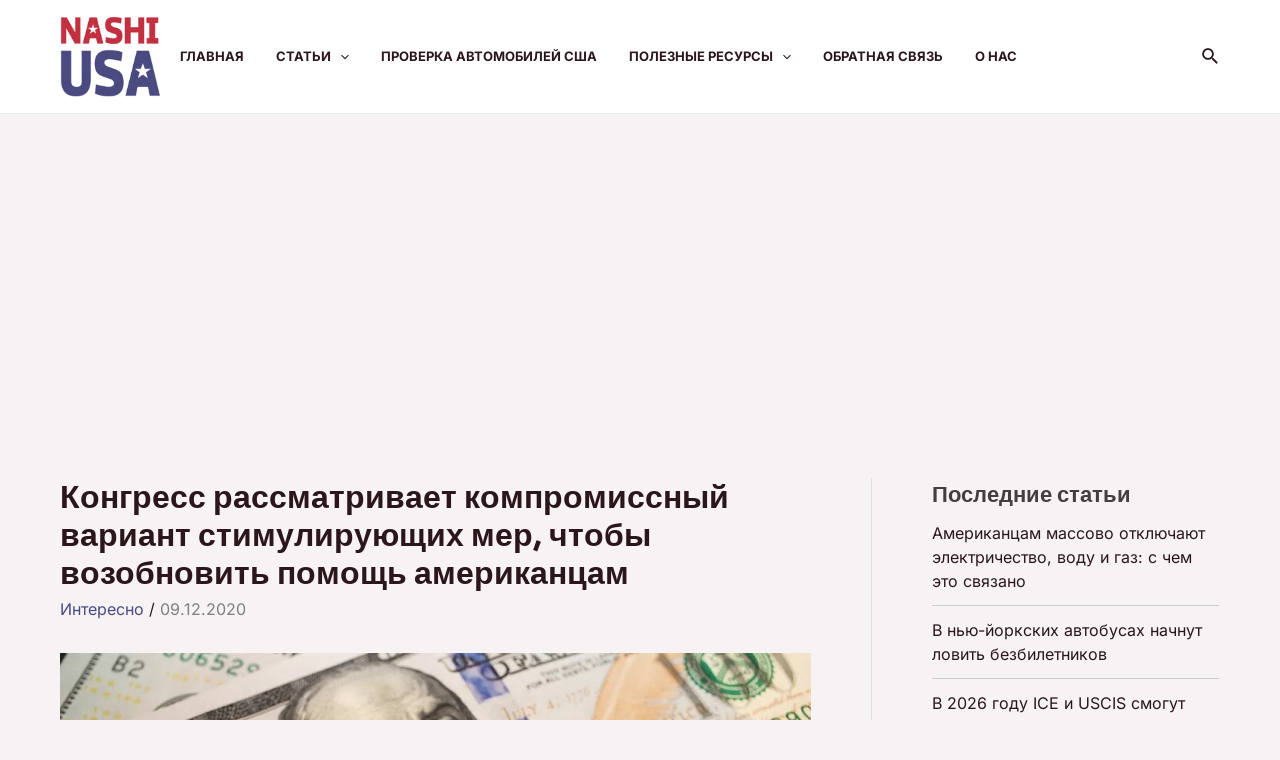

--- FILE ---
content_type: text/html; charset=utf-8
request_url: https://www.google.com/recaptcha/api2/aframe
body_size: 265
content:
<!DOCTYPE HTML><html><head><meta http-equiv="content-type" content="text/html; charset=UTF-8"></head><body><script nonce="fkDwLNJh2NOKsdhrF8yyUw">/** Anti-fraud and anti-abuse applications only. See google.com/recaptcha */ try{var clients={'sodar':'https://pagead2.googlesyndication.com/pagead/sodar?'};window.addEventListener("message",function(a){try{if(a.source===window.parent){var b=JSON.parse(a.data);var c=clients[b['id']];if(c){var d=document.createElement('img');d.src=c+b['params']+'&rc='+(localStorage.getItem("rc::a")?sessionStorage.getItem("rc::b"):"");window.document.body.appendChild(d);sessionStorage.setItem("rc::e",parseInt(sessionStorage.getItem("rc::e")||0)+1);localStorage.setItem("rc::h",'1765080804460');}}}catch(b){}});window.parent.postMessage("_grecaptcha_ready", "*");}catch(b){}</script></body></html>

--- FILE ---
content_type: text/css
request_url: https://nashiusa.com/wp-content/themes/astra-child/style.css
body_size: 507
content:
/**
Theme Name: Astra Child
Author: KITH
Author URI: https://kith.site
Description: Astra is the fastest, fully customizable & beautiful theme suitable for blogs, personal portfolios and business websites. It is very lightweight (less than 50KB on frontend) and offers unparalleled speed. Built with SEO in mind, Astra comes with schema.org code integrated so search engines will love your site. Astra offers plenty of sidebar options and widget areas giving you a full control for customizations. Furthermore, we have included special features and templates so feel free to choose any of your favorite page builder plugin to create pages flexibly. Some of the other features: # WooCommerce Ready # Responsive # Compatible with major plugins # Translation Ready # Extendible with premium addons # Regularly updated # Designed, Developed, Maintained & Supported by Brainstorm Force. Looking for a perfect base theme? Look no further. Astra is fast, fully customizable and beautiful theme!
Version: 1.0.0
License: GNU General Public License v2 or later
License URI: http://www.gnu.org/licenses/gpl-2.0.html
Text Domain: astra-child
Template: astra
*/

a {
    outline: none !important;
}

.ast-header-sticked {
    background: #fffffff2 !important;
}


.ast-desktop .ast-header-sticked .main-header-menu > .menu-item {
	line-height: 60px;
}

@media only screen and (max-width: 921px){
.ast-mobile-header-wrap .ast-header-sticked {
    min-height: 40px !important;
	}
    .widget_recent_entries {
        display: none;
    }
}

.ast-header-sticked .site-primary-header-wrap {
	min-height: 60px;
}

.ast-desktop .ast-mega-menu-enabled .ast-builder-menu-1 div:not( .astra-full-megamenu-wrapper) .sub-menu, .ast-builder-menu-1 .inline-on-mobile .sub-menu, .ast-desktop .ast-builder-menu-1 .astra-full-megamenu-wrapper, .ast-desktop .ast-builder-menu-1 .menu-item .sub-menu {
    background-color: #4a4b81d4;
}

.ast-desktop .ast-builder-menu-1 .menu-item .sub-menu .menu-link {
    padding: 10px;
    color: #fff;
}

.ast-builder-menu-mobile .main-navigation .main-header-menu .sub-menu {
    background-color: #4a4b8136 !important;
}

.ast-header-break-point .ast-icon.icon-arrow svg {
    margin-left: 0;
}

.ast-grid-common-col .entry-content {
    display: none;
}

.ast-single-related-posts-container {
    padding: 0 20px;
}

--- FILE ---
content_type: text/javascript
request_url: https://nashiusa.com/wp-content/plugins/vin-check/assets/script.js
body_size: -261
content:
jQuery(document).ready(function($) {
    $('#vin').keyup(function() {
        var vin = $('#vin').val().replace(/o/ig, "0");
        if (vin.length == 17) {
            try {
                href = $('#vin-check-carvertical a').attr('href').substring(0, $('#vin-check-carvertical a').attr('href').indexOf('vin=') + 4) + vin;
                links = $('.vin-link').attr('href', 'https://avtostat.com/proverka-avto?vin=' + vin);
                $('#vin-check-carvertical a').attr('href', href);
                $('#carvertical').val(vin);
            } catch (error) {

            }

        }
        if (vin.length == 0) {
            href = $('#vin-check-carvertical a').attr('href').substring(0, $('#vin-check-carvertical a').attr('href').indexOf('vin=') + 4) + vin;
            links = $('.vin-link').attr('href', 'https://avtostat.com/proverka-avto');
            $('#vin-check-carvertical a').attr('href', href);
        }
    });
    $('#carvertical').keyup(function() {
        var vin = $('#carvertical').val().replace(/o/ig, "0");
        if (vin.length == 17) {
            href = $('#vin-check-carvertical a').attr('href').substring(0, $('#vin-check-carvertical a').attr('href').indexOf('vin=') + 4) + vin;
            $('#vin-check-carvertical a').attr('href', href);
        }
        if (vin.length == 0) {
            href = $('#vin-check-carvertical a').attr('href').substring(0, $('#vin-check-carvertical a').attr('href').indexOf('vin=') + 4) + vin;
            $('#vin-check-carvertical a').attr('href', href);
        }
    });
});